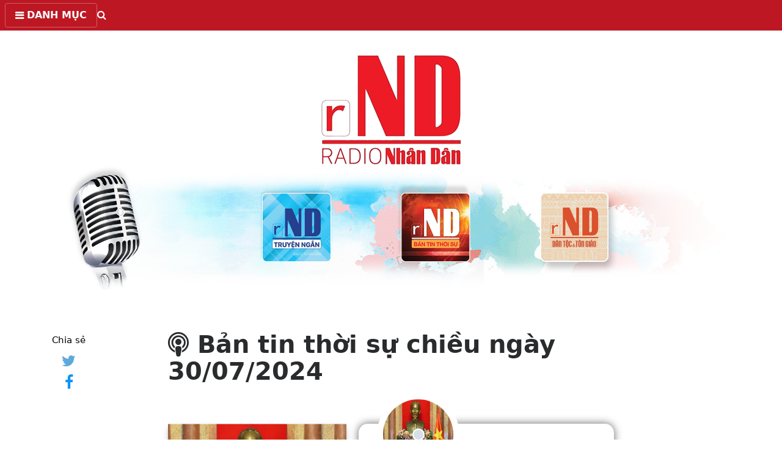

--- FILE ---
content_type: text/html; charset=UTF-8
request_url: https://radio.nhandan.vn/ban-tin-thoi-su-chieu-ngay-30-07-2024-i2653
body_size: 19956
content:
<!DOCTYPE html>
<html lang="vn" xml:lang="vn" xmlns="http://www.w3.org/1999/xhtml">
<html>
<head>
	<meta charset="UTF-8">
<meta name="viewport" content="width=device-width, initial-scale=1.0">
<meta http-equiv="X-UA-Compatible" content="IE=edge">
<title>Bản tin thời sự chiều ngày 30/07/2024</title>
<meta name="description" content="Chủ tịch nước tiếp Ph&oacute; Chủ tịch Ủy ban ch&acirc;u &Acirc;u, Đại diện cấp cao Li&ecirc;n minh ch&acirc;u &Acirc;u về Ch&iacute;nh s&aacute;ch đối ngoại v&agrave; An ninh; Thủ tướng Ch&iacute;nh phủ chủ tr&igrave; Hội nghị qu&aacute;n triệt, triển khai thi h&agrave;nh một số luật, nghị quyết của Quốc hội kh&oacute;a XV; L&atilde;i suất tiết kiệm vượt 6% một năm; Nguy cơ xung đột Israel &ndash; Hezbollah leo thang sau vụ tấn c&ocirc;ng Cao nguy&ecirc;n Golan">

<meta name="keywords" content="Chủ tịch nước tiếp Ph&oacute; Chủ tịch Ủy ban ch&acirc;u &Acirc;u, Đại diện cấp cao Li&ecirc;n minh ch&acirc;u &Acirc;u về Ch&iacute;nh s&aacute;ch đối ngoại v&agrave; An ninh; Thủ tướng Ch&iacute;nh phủ chủ tr&igrave; Hội nghị qu&aacute;n triệt, triển khai thi h&agrave;nh một số luật, nghị quyết của Quốc hội kh&oacute;a XV; L&atilde;i suất tiết kiệm vượt 6% một năm; Nguy cơ xung đột Israel &ndash; Hezbollah leo thang sau vụ tấn c&ocirc;ng Cao nguy&ecirc;n Golan">

<meta content='Bản tin thời sự chiều ngày 30/07/2024' property='og:title' />
<meta content='Chủ tịch nước tiếp Ph&oacute; Chủ tịch Ủy ban ch&acirc;u &Acirc;u, Đại diện cấp cao Li&ecirc;n minh ch&acirc;u &Acirc;u về Ch&iacute;nh s&aacute;ch đối ngoại v&agrave; An ninh; Thủ tướng Ch&iacute;nh phủ chủ tr&igrave; Hội nghị qu&aacute;n triệt, triển khai thi h&agrave;nh một số luật, nghị quyết của Quốc hội kh&oacute;a XV; L&atilde;i suất tiết kiệm vượt 6% một năm; Nguy cơ xung đột Israel &ndash; Hezbollah leo thang sau vụ tấn c&ocirc;ng Cao nguy&ecirc;n Golan' property='og:description' />
<meta content='https://radio.nhandan.vn/ban-tin-thoi-su-chieu-ngay-30-07-2024-i2653' property='og:url' itemprop='url'/>
<meta content="article" property="og:type" />
<meta content="https://radio-img.nhandan.vn/resize/600x-/image/2653/0bc8a7122b7f4663a35be1e3c0a4d361.png" property="og:image"/>
<meta property="fb:app_id" content="1169345181617692" />

<link rel="icon" type="image/png" href="https://radio.nhandan.vn/assets/common/img/favicon.ico"/>
<link rel="stylesheet" href="https://radio.nhandan.vn/assets/common/plugin/bootstrap-4.0.0.a6/css/bootstrap.min.css">
<link rel="stylesheet" href="https://radio.nhandan.vn/assets/common/plugin/font-awesome/css/font-awesome.min.css" />
<link rel="stylesheet" href="https://radio.nhandan.vn/assets/front-end/default/plugin/owlcarousel/dist/assets/owl.carousel.min.css" />
<link rel="stylesheet" href="https://radio.nhandan.vn/assets/front-end/default/plugin/owlcarousel/dist/assets/owl.theme.default.min.css" />
<link rel="stylesheet" href="https://radio.nhandan.vn/assets/front-end/default/default/css/jquery.mCustomScrollbar.min.css">
<link rel="stylesheet" href="https://radio.nhandan.vn/assets/front-end/default/default/css/animate.css">
<link rel="stylesheet" href="https://radio.nhandan.vn/assets/front-end/default/default/css/fonts.css">

<link rel="stylesheet" href="https://radio.nhandan.vn/assets/front-end/default/plugin/player/css/style.css" />
<link rel="stylesheet" href="https://radio.nhandan.vn/assets/front-end/default/default/css/style.css">
<link rel="stylesheet" href="https://radio.nhandan.vn/assets/front-end/default/default/css/responsive.css"/>
<link rel="canonical" href="https://radio.nhandan.vn/ban-tin-thoi-su-chieu-ngay-30-07-2024-i2653" />

<!-- chartbeat -->
<script type="text/javascript">
  (function() {
    /** CONFIGURATION START **/
    var _sf_async_config = window._sf_async_config = (window._sf_async_config || {});
    _sf_async_config.uid = 66981;
    _sf_async_config.domain = 'nhandan.vn'; //CHANGE THIS TO THE ROOT DOMAIN
    _sf_async_config.flickerControl = false;
    _sf_async_config.useCanonical = true;
    _sf_async_config.useCanonicalDomain = true;
    _sf_async_config.sections = ''; // CHANGE THIS TO YOUR SECTION NAME(s)
    _sf_async_config.authors = ''; // CHANGE THIS TO YOUR AUTHOR NAME(s)
    /** CONFIGURATION END **/
    function loadChartbeat() {
        var e = document.createElement('script');
        var n = document.getElementsByTagName('script')[0];
        e.type = 'text/javascript';
        e.async = true;
        e.src = '//static.chartbeat.com/js/chartbeat.js';;
        n.parentNode.insertBefore(e, n);
    }
    loadChartbeat();
  })();
</script>
<script async src="//static.chartbeat.com/js/chartbeat_mab.js"></script>
<!-- Global site tag (gtag.js) - Google Analytics -->
<script async src="https://www.googletagmanager.com/gtag/js?id=G-XF4WN107S7"></script>
<script>
  window.dataLayer = window.dataLayer || [];
  function gtag(){dataLayer.push(arguments);}
  gtag('js', new Date());

  gtag('config', 'G-XF4WN107S7');
</script>
</head>
<body>

	<nav class="sidebar">
	<div class="dismiss">
		<i class="fa fa-arrow-left"></i>
	</div>
	
	<ul class="list-unstyled menu-elements">
								<li class="nav-item "> 
				<a class="nav-link" href="https://radio.nhandan.vn/">
					<i class="fa fa-home i_home" aria-hidden="true"></i>				</a> 
			</li>
								<li class="nav-item "> 
				<a class="nav-link" href="https://nhandan.vn/tin-tuc-xa-hoi/radio-nhan-dan-667602/">
					Giới thiệu				</a> 
			</li>
								<li class="nav-item "> 
				<a class="nav-link" href="https://radio.nhandan.vn/truyen-ngan-c4">
					Truyện ngắn				</a> 
			</li>
								<li class="nav-item "> 
				<a class="nav-link" href="https://radio.nhandan.vn/ban-tin-thoi-su-c5">
					Bản tin thời sự				</a> 
			</li>
								<li class="nav-item "> 
				<a class="nav-link" href="https://radio.nhandan.vn/dan-toc-ton-giao-c11">
					Dân tộc & Tôn giáo				</a> 
			</li>
				<li class="nav-item"> 
			<a class="nav-link" href="https://radio.nhandan.vn/wishlist">Danh sách phát 
				<i class="fa fa-bookmark" aria-hidden="true"></i>
			</a> 
		</li>
		<li class="nav-item visible-mobile"> 
			<form class="form-inline form-search-mobile" method="get" action="https://radio.nhandan.vn/tim-kiem">
				<input class="form-control" type="text" name="keyword" placeholder="Tìm kiếm..." /> 
				<button type="submit">
					<i class="fa fa-search"></i> 
				</button>
			</form>
		</li>
	</ul>
</nav>	
	<div class="box-button-open-sidebar">
		<a class="btn btn-customized open-menu" href="#" role="button">
			<i class="fa fa-bars"></i> <span class="visible-desktop">Danh mục</span>
		</a>
		
		
		<div id="searchbar" class="visible-desktop">
			<form class="form-inline form-search" method="get" action="https://radio.nhandan.vn/tim-kiem">
				<input class="form-control" type="text" name="keyword" placeholder="Tìm kiếm..." /> 
				<input type="submit" class="btn btn-primary" value="Tìm kiếm" />
			</form>
			
			<div class="search-label"> 
				<i class="fa fa-search"></i> 
				<i class="fa fa-times"></i> 
			</div>
		</div>
		
		<a href="https://radio.nhandan.vn/" class="logo-mobile visible-mobile">
			<img src="https://radio.nhandan.vn/assets/common/img/logomND1.png" alt="logo"> 
		</a>
		
	</div>
	
	<div class="overlay"></div>
	
	<div class="container">
		<section class="featured-posts banner-box d-none d-lg-block">
			<div>
				<a href="https://radio.nhandan.vn/">
					<img src="https://radio.nhandan.vn/assets/common/img/lg_front_top.png" alt="logo"> 
				</a>
				<a href="#">
					<img class="img-fluid" src="https://radio.nhandan.vn/assets/front-end/default/default/img/cover.jpg" />
				</a>
			</div>
		</section>
		<div class="row">
	<div class="col-md-2 col-xs-12">
		<div class="share">
			<p> Chia sẻ </p>
			<ul>
				<li>
					<a target="_blank" href="https://twitter.com/home?status=https://radio.nhandan.vn/ban-tin-thoi-su-chieu-ngay-30-07-2024-i2653">
						<i class="fa fa-twitter" aria-hidden="true"></i>
					</a>
				</li>
				<li>
					<a target="_blank" href="https://www.facebook.com/sharer/sharer.php?u=https://radio.nhandan.vn/ban-tin-thoi-su-chieu-ngay-30-07-2024-i2653">
						<i class="fa fa-facebook" aria-hidden="true"></i>
					</a>
				</li>
			</ul>
		</div>
	</div>
	
	<div class="col-md-8 col-md-offset-2 col-xs-12">
		<div class="article-content-box">
			<div class="mainheading">
				<h1 class="posttitle"><i class="fa fa-podcast"></i> Bản tin thời sự chiều ngày 30/07/2024</h1> 
			</div>
			<div class="article-media">
				<img class="featured-image img-fluid img-box" src="https://radio-img.nhandan.vn/resize/800x-/image/2653/0bc8a7122b7f4663a35be1e3c0a4d361.png" alt="Bản tin thời sự chiều ngày 30/07/2024">
				
				<div id="app-cover">
	<div id="player">
		<div id="player-track">
			<div id="album-name"></div>
			<div id="track-name"></div>
			<div id="track-time">
				<div id="current-time"></div>
				<div id="track-length"></div>
			</div>
			<div id="s-area">
				<div id="ins-time"></div>
				<div id="s-hover"></div>
				<div id="seek-bar"></div>
			</div>
		</div>
		<div id="player-content">
			<div id="album-art">
				<img src="https://radio-img.nhandan.vn/resize/200x-/image/2653/0bc8a7122b7f4663a35be1e3c0a4d361.png" alt="Bản tin thời sự chiều ngày 30/07/2024" class="active" id="_1">
				<div id="buffer-box">Buffering ...</div>
			</div>
		
			<div id="player-controls">
				<div class="control">
					<div class="button" id="play-previous">
						<i class="fa fa-backward"></i>
					</div>
				</div>
				<div class="control">
					<div class="button" id="play-pause-button">
						<i class="fa fa-play"></i>
					</div>
				</div>
				<div class="control">
					<div class="button" id="play-next">
						<i class="fa fa-forward"></i>
					</div>
				</div>
			</div>
		</div>
	</div>
</div>

<div class="item_media_json">
	["https:\/\/radio.nhandan.vn\/upload\/item\/media\/2653\/aac3847ab30baa106a4cba8b7bbba18c.mp3"]</div>

<div class="item_title_json">
	["B\u1ea3n tin th\u1eddi s\u1ef1 chi\u1ec1u ng\u00e0y 30\/07\/2024"]</div>

<div class="category_title_json">
	["B\u1ea3n tin th\u1eddi s\u1ef1"]</div>

			</div>
			<div class="article-post">
				<p>Chủ tịch nước tiếp Ph&oacute; Chủ tịch Ủy ban ch&acirc;u &Acirc;u, Đại diện cấp cao Li&ecirc;n minh ch&acirc;u &Acirc;u về Ch&iacute;nh s&aacute;ch đối ngoại v&agrave; An ninh; Thủ tướng Ch&iacute;nh phủ chủ tr&igrave; Hội nghị qu&aacute;n triệt, triển khai thi h&agrave;nh một số luật, nghị quyết của Quốc hội kh&oacute;a XV; L&atilde;i suất tiết kiệm vượt 6% một năm; Nguy cơ xung đột Israel &ndash; Hezbollah leo thang sau vụ tấn c&ocirc;ng Cao nguy&ecirc;n Golan</p>
			</div>
			
			<div class="article-embed">
				<i class="fa fa-code" aria-hidden="true"></i>
				Copy mã nhúng
			</div>
			<textarea readonly class="embed-string"><iframe src="https://radio.nhandan.vn/embed/ban-tin-thoi-su-chieu-ngay-30-07-2024-i2653" width="100%" height="100%"></iframe></textarea>
			<div class="modal fade embed-modal" id="modal-default">
	<div class="modal-dialog">
		<div class="modal-content">
			<div class="modal-body embed-modal-body">
				<textarea><iframe src="https://radio.nhandan.vn/embed/ban-tin-thoi-su-chieu-ngay-30-07-2024-i2653" width="100%" height="100%"></iframe></textarea>
			</div>
			<div class="modal-footer">
				<button type="button" class="btn btn-warning pull-right copy-embed-code" data-dismiss="modal">
					<i class="fa fa-clone" aria-hidden="true"></i> 
					Copy mã nhúng
				</button>
				<button type="button" class="btn btn-default pull-right" data-dismiss="modal">Đóng lại</button>
			</div>
		</div>
		<!-- /.modal-content -->
	</div>
	<!-- /.modal-dialog -->
</div>		</div>
	</div>
	
</div>

	<div class="graybg">
					
		<div class="row listrecent listrelated">
							<div class="col-md-4">
					<div class="card">
						<a href="https://radio.nhandan.vn/ban-tin-thoi-su-sang-22-1-2026-dại-hoi-lan-thu-xiv-cua-dang-buoc-vao-ngay-lam-viec-thu-4-i3427"> 
							<img class="img-fluid img-thumb img-box" src="https://radio-img.nhandan.vn/resize/350x-/image/3427/ec3f0e4c808809391d52b064ba95d5a1.png" alt="Bản tin thời sự sáng 22/1/2026: Đại hội lần thứ XIV của Đảng bước vào ngày làm việc thứ 4"> 
						</a>
						<div class="card-block">
							<h2 class="card-title">
								<a href="https://radio.nhandan.vn/ban-tin-thoi-su-sang-22-1-2026-dại-hoi-lan-thu-xiv-cua-dang-buoc-vao-ngay-lam-viec-thu-4-i3427"><i class="fa fa-podcast"></i> Bản tin thời sự sáng 22/1/2026: Đại hội lần thứ XIV của Đảng bước vào ngày làm việc thứ 4</a>
							</h2>
							<div class="metafooter">
								<div class="wrapfooter"> 
									<span class="author-meta">
										<i class="fa fa-clock-o" aria-hidden="true"></i>
										<span class="post-date">22/01/2026</span>
																					<span class="post-read">22 giờ trước</span>
											
									</span> 
									<span class="post-read-more">
										<a href="javascript:void(0)" class="add-read-more" data-item-id="3427" title="Bản tin thời sự sáng 22/1/2026: Đại hội lần thứ XIV của Đảng bước vào ngày làm việc thứ 4" data-url="https://radio.nhandan.vn/add-to-wish-list">
											<i class="fa fa-bookmark-o" aria-hidden="true"></i>
											Thêm vào danh sách
										</a>
									</span>	
								</div>
							</div>
						</div>
					</div>
				</div>
							<div class="col-md-4">
					<div class="card">
						<a href="https://radio.nhandan.vn/ban-tin-thoi-su-sang-21-1-2026-dại-hoi-xiv-cua-dang-buoc-vao-ngay-lam-viec-thu-ba-i3426"> 
							<img class="img-fluid img-thumb img-box" src="https://radio-img.nhandan.vn/resize/350x-/image/3426/3e8d7d8737c164834d117a0b8fba4158.png" alt="Bản tin thời sự sáng 21/1/2026: Đại hội XIV của Đảng bước vào ngày làm việc thứ ba"> 
						</a>
						<div class="card-block">
							<h2 class="card-title">
								<a href="https://radio.nhandan.vn/ban-tin-thoi-su-sang-21-1-2026-dại-hoi-xiv-cua-dang-buoc-vao-ngay-lam-viec-thu-ba-i3426"><i class="fa fa-podcast"></i> Bản tin thời sự sáng 21/1/2026: Đại hội XIV của Đảng bước vào ngày làm việc thứ ba</a>
							</h2>
							<div class="metafooter">
								<div class="wrapfooter"> 
									<span class="author-meta">
										<i class="fa fa-clock-o" aria-hidden="true"></i>
										<span class="post-date">21/01/2026</span>
											
									</span> 
									<span class="post-read-more">
										<a href="javascript:void(0)" class="add-read-more" data-item-id="3426" title="Bản tin thời sự sáng 21/1/2026: Đại hội XIV của Đảng bước vào ngày làm việc thứ ba" data-url="https://radio.nhandan.vn/add-to-wish-list">
											<i class="fa fa-bookmark-o" aria-hidden="true"></i>
											Thêm vào danh sách
										</a>
									</span>	
								</div>
							</div>
						</div>
					</div>
				</div>
							<div class="col-md-4">
					<div class="card">
						<a href="https://radio.nhandan.vn/ban-tin-thoi-su-sang-20-1-2026-dại-hoi-xiv-cua-dang-buoc-vao-ngay-lam-viec-thu-hai-i3425"> 
							<img class="img-fluid img-thumb img-box" src="https://radio-img.nhandan.vn/resize/350x-/image/3425/a36dbb0af0284fd9d3959c47df452b31.png" alt="Bản tin thời sự sáng 20/1/2026: Đại hội XIV của Đảng bước vào ngày làm việc thứ hai"> 
						</a>
						<div class="card-block">
							<h2 class="card-title">
								<a href="https://radio.nhandan.vn/ban-tin-thoi-su-sang-20-1-2026-dại-hoi-xiv-cua-dang-buoc-vao-ngay-lam-viec-thu-hai-i3425"><i class="fa fa-podcast"></i> Bản tin thời sự sáng 20/1/2026: Đại hội XIV của Đảng bước vào ngày làm việc thứ hai</a>
							</h2>
							<div class="metafooter">
								<div class="wrapfooter"> 
									<span class="author-meta">
										<i class="fa fa-clock-o" aria-hidden="true"></i>
										<span class="post-date">20/01/2026</span>
											
									</span> 
									<span class="post-read-more">
										<a href="javascript:void(0)" class="add-read-more" data-item-id="3425" title="Bản tin thời sự sáng 20/1/2026: Đại hội XIV của Đảng bước vào ngày làm việc thứ hai" data-url="https://radio.nhandan.vn/add-to-wish-list">
											<i class="fa fa-bookmark-o" aria-hidden="true"></i>
											Thêm vào danh sách
										</a>
									</span>	
								</div>
							</div>
						</div>
					</div>
				</div>
					</div>
		
	</div>
		
		<div class="footer">
    <div class="row">
        <div class="col-md-4">
			<div class="logo-box">
				<p>
					<a href="https://nhandan.vn" target="_blank"><img src="https://radio.nhandan.vn/assets/common/img/lg_front.png" class="img-fluid" /></a>
				</p>
				<p>©2021. Bản quyền thuộc về Báo <i style="color:#ff0000;"><b>Nhân Dân</b></i><br />
				<a href="https://nhandan.vn" target="_blank"><i class="fa fa-link"></i> Trở về NHANDAN.VN</a></p>
				
			</div>
        </div>
        <div class="col-md-8 info">
			<div class="info-box pull-right">
				<p><b>Tổng Biên tập: Lê Quốc Minh</b></p>

				<p>Trụ sở chính: 71 Hàng Trống - Hà Nội.</p>

				<p>Tel: (84) 24 382 54231/382 54232 Fax: (84) 24 382 55593.</p>
				
				<p>Email: <a href="mailto:nhandandientu@nhandan.vn">nhandandientu@nhandan.vn</a></p>
			</div>
        </div>
    </div>
</div>
	</div>
	
	<script src="https://radio.nhandan.vn/assets/common/plugin/jquery/dist/jquery.min.js"></script>
<script src="https://radio.nhandan.vn/assets/front-end/default/default/js/tether.min.js"></script>
<script src="https://radio.nhandan.vn/assets/common/plugin/bootstrap-4.0.0.a6/js/bootstrap.min.js"></script>
<script src="https://radio.nhandan.vn/assets/front-end/default/default/js/tether.min.js"></script>
<script src="https://radio.nhandan.vn/assets/front-end/default/default/js/ie10-viewport-bug-workaround.js"></script>
<script src="https://radio.nhandan.vn/assets/front-end/default/plugin/owlcarousel/dist/owl.carousel.min.js"></script>
<script src="https://radio.nhandan.vn/assets/front-end/default/default/js/jquery.waypoints.min.js"></script>
<script src="https://radio.nhandan.vn/assets/front-end/default/default/js/jquery.mCustomScrollbar.concat.min.js"></script>
<script src="https://radio.nhandan.vn/assets/front-end/default/default/js/main.js"></script>
<script src="https://radio.nhandan.vn/assets/front-end/default/plugin/player/js/script.js"></script><script src="https://radio.nhandan.vn/assets/front-end/default/default/js/module/item.js"></script>
	
	<div class="modal fade wishlist-modal" id="modal-default">
	<div class="modal-dialog">
		<div class="modal-content">
			<div class="modal-body wishlist-modal-body"></div>
			<div class="modal-footer">
				<a href="https://radio.nhandan.vn/wishlist" class="btn btn-primary pull-left">
					<i class="fa fa-headphones" aria-hidden="true"></i>

					Nghe danh sách
				</a>
				<button type="button" class="btn btn-default pull-right" data-dismiss="modal">Đóng lại</button>
			</div>
		</div>
		<!-- /.modal-content -->
	</div>
	<!-- /.modal-dialog -->
</div></body>
</html>

--- FILE ---
content_type: text/css
request_url: https://radio.nhandan.vn/assets/front-end/default/plugin/player/css/style.css
body_size: 5002
content:
#app-cover
{
    width: calc(60% - 20px);
    height: 100px;
    margin-left: 20px;
}

#player
{
    position: relative;
    height: 100%;
    z-index: 3;
}

#player-track
{
    position: absolute;
    top: 0;
    right: 15px;
    left: 15px;
    padding: 13px 22px 10px 184px;
    background-color: #fff7f7;
    border-radius: 15px 15px 0 0;
    transition: 0.3s ease top;
    z-index: 1;
	display: none;
}

#album-name
{
    color: #54576f;
    font-size: 17px;
    font-weight: bold;
}

#track-name
{
    color: #acaebd;
    font-size: 13px;
    margin: 2px 0 13px 0;
}

#track-time
{
    height: 12px;
    margin-bottom: 3px;
    overflow: hidden;
}

#current-time
{
    float: left;
}

#track-length
{
    float: right;
}

#current-time, #track-length
{
    color: transparent;
    font-size: 11px;
    background-color: #ffe8ee;
    border-radius: 10px;
    transition: 0.3s ease all;
}

#track-time.active #current-time, #track-time.active #track-length
{
    color: #f86d92;
    background-color: transparent;
}

#s-area, #seek-bar
{
    position: relative;
    height: 4px;
    border-radius: 4px;
}

#s-area
{
    background-color:#ffe8ee;
    cursor: pointer;
}

#ins-time
{
    position: absolute;
    top: -29px;
    color: #fff;
    font-size: 12px;
    white-space: pre;
    padding: 5px 6px;
    border-radius: 4px;
	display:none;
}

#s-hover
{
    position: absolute;
    top: 0;
    bottom: 0;
    left: 0;
    opacity: 0.2;
    z-index: 2;
}

#ins-time, #s-hover
{
    background-color: #3b3d50;
}

#seek-bar
{
    content: '';
    position: absolute;
    top: 0;
    bottom: 0;
    left: 0;
    width: 0;
    background-color: #fd6d94;
    transition: 0.2s ease width;
    z-index: 1;
}

#player-content
{
    position: relative;
    height: 100%;
    background-color: #fff;
    box-shadow: 0 0px 14px #656565;
    border-radius: 15px;
    z-index: 2;
}

#album-art
{
    position: absolute;
    top: -40px;
    width: 115px;
    height: 115px;
    margin-left: 40px;
    transform: rotateZ(0);
    transition: 0.3s ease all;
    box-shadow: 0 0 0 10px #fff;
    border-radius: 50%;
    overflow: hidden;
}

#album-art.active
{
    top: -60px;
    box-shadow: 0 0 0 4px #fff7f7, 0 30px 50px -15px #afb7c1;
}

#album-art:before
{
    content: '';
    position: absolute;
    top: 50%;
    right: 0;
    left: 0;
    width: 20px;
    height: 20px;
    margin: -10px auto 0 auto;
    background-color: #d6dee7;
    border-radius: 50%;
    box-shadow: inset 0 0 0 2px #fff;
    z-index: 2;
}

#album-art img
{
    display: block;
    position: absolute;
    top: 0;
    left: 0;
    width: 100%;
    height: 100%;
    opacity: 0;
    z-index: -1;
}

#album-art img.active
{
    opacity: 1;
    z-index: 1;
}

#album-art.active img.active
{
    z-index: 1;
    animation: rotateAlbumArt 3s linear 0s infinite forwards;
}

@keyframes rotateAlbumArt
{
    0%{ transform: rotateZ(0); }
    100%{ transform: rotateZ(360deg); }
}

#buffer-box
{
    position: absolute;
    top: 50%;
    right: 0;
    left: 0;
    height: 13px;
    color: #1f1f1f;
    font-size: 13px;
    font-family: Helvetica;
    text-align: center;
    font-weight: bold;
    line-height: 1;
    padding: 6px;
    margin: -12px auto 0 auto;
    background-color: rgba(255, 255, 255, 0.19);
    opacity: 0;
    z-index: 2;
}

#album-art img, #buffer-box
{
    transition: 0.1s linear all;
}

#album-art.buffering img
{
    opacity: 0.25;
}

#album-art.buffering img.active
{
    opacity: 0.8;
    filter: blur(2px);
    -webkit-filter: blur(2px);
}

#album-art.buffering #buffer-box
{
    opacity: 1;
}

#player-controls
{
    position:absolute;
	top: 50%;
	right: 5%;
	transform: translateY(-50%);
	display: flex;
	flex-direction: row;
}

#player-controls .control
{
    width: calc(30% - 5px);
	margin: 0 5px
}

#player-controls .button
{
    width: 60px;
    height: 60px;
    padding: 25px;
    background-color: #fff;
    border-radius: 6px;
    cursor: pointer;
	position: relative;
}

#player-controls .button i
{
    display: block;
    color: rgb(236,165,157);
    font-size: 26px;
    text-align: center;
    line-height: 1;
	position: absolute;
	top: 50%;
	left: 50%;
	transform: translate(-50%, -50%);
}

#player-controls .button, .button i
{
    transition: 0.2s ease all;
}

#player-controls .button:hover
{
    background-color: #d6d6de;
}

#player-controls .button:hover i
{
    color: #fff;
}

#ytd-url {
  display: block;
  position: fixed;
  right: 0;
  bottom: 0;
  padding: 10px 14px;
  margin: 20px;
  color: #fff;
  font-size: 14px;
  text-decoration: none;
  background-color: #ae5f87;
  border-radius: 4px;
  box-shadow: 0 10px 20px -5px rgba(174, 95, 135, 0.86);
  z-index: 125;
}

--- FILE ---
content_type: text/css
request_url: https://radio.nhandan.vn/assets/front-end/default/default/css/style.css
body_size: 16953
content:
.mainheading {
	padding:3rem 0rem;
}
a {
	color:#00ab6b;
}
a,a:hover {
	transition:all 0.2s;
}

.banner-box div{
	text-align: center;
}

.mediumnavigation {
	background:rgba(255,255,255,.97);
	box-shadow:0 2px 2px -2px rgba(0,0,0,.15);
}
section {
	margin-bottom:20px;
	margin-top: 2.5rem;
}
.section-title h2 {
	border-bottom:1px solid rgba(0,0,0,.15);
	margin-bottom:25px;
	font-weight:700;
	font-size:1.4rem;
	margin-bottom:27px;
}
.section-title span {
	border-bottom: 5px solid rgba(255,0,0,.80);
	display:inline-block;
	padding-bottom:20px;
	margin-bottom:-1px;
	text-transform: uppercase;
}

.section-title a {
	text-decoration: none;
	color: rgba(0,0,0,.8);
}
@media (min-width:576px) {
	.card-columns.listfeaturedtag {
		-webkit-column-count:2;
		-moz-column-count:2;
		column-count:2;
	}

}
@media (min-width:992px) {
	.navbar-toggleable-md .navbar-nav .nav-link {
		padding-right:.7rem;
		padding-left:.7rem;
	}
}
.card-columns .card {
	margin-bottom:20px;
}


.card-container{
	display: flex;
	flex-wrap: wrap;
	margin-left: -7.5px; 
	margin-right: -7.5px;
	flex-direction: row;
}

.card-container-column{
	display: flex;
	flex-wrap: wrap;
	flex-direction: column;
}

.card-container .card {
	margin-left: 7.5px; 
	margin-right: 7.5px;
	margin-bottom: 20px;
	width: calc(25% - 15px);
}

.card-container .card-i-5 {
	width: calc(20% - 15px);
}

.card-container-category .card-first,
.card-container-category .card{
	border: none;
}

.card-container-category .card-first{
	margin-left: 0;
    margin-right: 0;
    margin-bottom: 0;
}

.card-container-category .card-first .card-total{
	color: rgba(0,0,0,.44);
    font-size: 1.5rem;
    line-height: 1.4;
    font-weight: 400;
	margin: 7.5px;
	border-bottom: 1px solid rgba(0,0,0,.125);
	padding-bottom: 7.5px;
}

.card-container-category .card-first .card-text{
	padding: 0 7.5px 7.5px 7.5px;
}

.card-container-category .card-first img{
	width: 100%;
}

.card-container-column .card img{
	width: 275px;
}

.card-container-category .card-item{
	width: calc(75% - 15px);
}

.card-container-category .card-item .card-block{
	padding: 0.5rem 1.25rem 1.25rem 1.25rem;
}

.card-container-category .card-item .card-title{
	font-size: 1rem;
}

.card-item-content{
	margin-bottom: 10px;
	border-bottom: 1px solid rgba(0,0,0,.125);
	padding-bottom: 10px;
}

.card-item-content:last-child {
	border-bottom: none;
}

.card-item-content .item-date{
	font-size: 12px;
	margin: 5px 0;
}

.card-item-content .item_title a{
	color: #000;
	font-weight: bold;
}

.card-item-content .item_title a.add-read-more{
	color: #c76767;
}

.card-container-column .card{
	display: flex;
	flex-direction: row;
	margin-bottom: 10px;
	border: none;
	border-bottom: 1px solid rgba(0,0,0,.1);
}

.card-container-column .card:nth-child(even){
	flex-direction: row-reverse;
}

.card-container-column .card .image-box img{
	max-width: unset;
}

.card-container-column .card .card-text{
	margin-bottom: 0;
}

.card-container.listfeaturedtag .card{
	width: calc(50% - 15px);
}

.listfeaturedtag .wrapthumbnail {
	height:238px;
	position: relative;
	
}

.listfeaturedtag .wrapthumbnail a img{
	position: absolute;
	top: 50%;
	left: 50%;
	transform: translate(-50%, -50%);
	width: 100%;
	margin-left: 15px;
}


.listfeaturedtag .card {
	border:1px solid rgba(0,0,0,.1);
	border-radius:2px;
	height:240px;
	padding-left:0;
	margin-bottom:15px;
}
.listfeaturedtag .thumbnail {
	background-size: 100% 100%;
	height:100%;
	display:block;
	background-origin:border-box!important;
	border-top-left-radius:2px;
}

.listfeaturedtag h2.card-title,.listrecent h2.card-title {
	font-size:1.3rem;
	font-weight:700;
	line-height: 1.25;
}
.listfeaturedtag h2.card-title a,.listrecent h2.card-title a {
	color:rgba(0,0,0,.8);
}
.listfeaturedtag h2.card-title a:hover,.listrecent h2.card-title a:hover {
	color:rgba(0,0,0,.6);
	text-decoration:none;
}
.listfeaturedtag h4.card-text,.listrecent h4.card-text {
	color:rgba(0,0,0,.44);
	font-size:0.95rem;
	line-height:1.4;
	font-weight:400;
}
h4.card-text-o {
	color:rgba(0,0,0,.44);
	font-size:1.3rem;
	line-height:1.4;
	font-weight:400;
	padding-bottom: 2rem;
	text-transform: uppercase;
}
.listfeaturedtag .wrapfooter {
    position: absolute;
    bottom: 0px;
    font-size: 12px;
    display: block;
    width: 85%;
    padding: 2px 10px;
background: #ffffff;
background: -moz-linear-gradient(left,  #ffffff 0%, #f4f4f4 100%);
background: -webkit-linear-gradient(left,  #ffffff 0%,#f4f4f4 100%);
background: linear-gradient(to right,  #ffffff 0%,#f4f4f4 100%);
filter: progid:DXImageTransform.Microsoft.gradient( startColorstr='#ffffff', endColorstr='#f4f4f4',GradientType=1 );
}
.listrecent .wrapfooter {
	font-size:12px;
	margin-top:30px;
}

.card-container-column .wrapfooter{
	margin-top: 0;
}
.author-thumb {
	width:40px;
	height:40px;
	float:left;
	margin-right:13px;
	border-radius:100%;
}
.post-top-meta {
	margin-bottom:2rem;
}
.post-top-meta .author-thumb {
	width:72px;
	height:72px;
}
.post-top-meta.authorpage .author-thumb {
	margin-top:40px;
}
.post-top-meta span {
	font-size:0.9rem;
	color:rgba(0,0,0,.44);
	display:inline-block;
}
.post-top-meta .author-description {
	margin-bottom:5px;
	margin-top:5px;
	font-size:0.95rem;
}
.author-meta,
.card-container-column .post-read-more{
	flex:1 1 auto;
	white-space:nowrap!important;
	text-overflow:ellipsis!important;
	overflow:hidden!important;
}
span.post-name,span.post-date,span.author-meta {
	display:inline-block;
}
span.post-date,span.post-read {
	color:rgba(0,0,0,.44);
	
}
span.post-read-more {
	align-items:center;
	display:inline-block;
	float:right;
}

.card-i-5 span.post-name,
.card-i-5 span.post-date,
.card-i-5 span.author-meta,
span.post-read-more {
	display:block;
	width: 100%;
	float: none;
}

.card-container-column .post-read-more{
	float: none;
	margin-left: 10px;
}

span.post-read-more a {
	color:#c76767;
}
span.post-name a,span.post-read-more a:hover {
	color:rgba(0,0,0,.8);
	
}

span.post-read-more a:hover{
	text-decoration: none;
	color:rgba(0,0,0,.44);
}

.dot:after {
	content:"·";
	margin-left:3px;
	margin-right:3px;
}
.mediumnavigation .form-control {
	font-size:0.8rem;
	border-radius:30px;
	overflow:hidden;
	border:1px solid rgba(0,0,0,0.04);
}
.mediumnavigation .form-inline {
	margin-left:15px;
}
.mediumnavigation .form-inline .btn {
	margin-left:-50px;
	border:0;
	border-radius:30px;
	cursor:pointer;
}
.mediumnavigation .form-inline .btn:hover,.mediumnavigation .form-inline .btn:active {
	background:transparent;
	color:green;
}
.mediumnavigation .navbar-brand {
	font-weight:500;
}
.mediumnavigation .dropdown-menu {
	border:1px solid rgba(0,0,0,0.08);
	margin:.5rem 0 0;
}
.mediumnavigation .nav-item,.dropdown-menu {
	font-size:0.9rem;
	text-transform: uppercase;
	font-weight: bold;
}
.mediumnavigation .search-icon {
	margin-left:-40px;
	display:inline-block;
	margin-top:3px;
	cursor:pointer;
}
.mediumnavigation .navbar-brand img {
	max-height:80px;
	margin-right:5px;
}
.mainheading h1.sitetitle {
	font-family:Righteous;
}
.mainheading h1.posttitle {
	font-weight:700;
	margin-bottom:1rem;
}
.footer {
	border-top:1px solid rgba(0,0,0,.05)!important;
	padding-top:15px;
	padding-bottom:12px;
	font-size:0.8rem;
	color:rgba(0,0,0,.44);
	margin-top:50px;
}

.footer .info p{
	margin-bottom: 2px;
}

.link-dark {
	color:rgba(0,0,0,.8);
}
.article-post {
	/* font-family:Merriweather; */
	font-size:1.2rem;
	line-height:1.8;
	color:rgba(0,0,0,.8);
}
blockquote {
	border-left:4px solid #00ab6b;
	padding:0 20px;
	font-style:italic;
	color:rgba(0,0,0,.5);
}
.article-post p,.article-post blockquote {
	margin:0 0 1.5rem 0;
}

.article-media{
	display: flex;
    flex-direction: row;
    align-items: end;
	margin-bottom: 20px;
}

.article-media .featured-image{
	width: 40%;
}

.share {
	text-align:center;
	margin-top:20px;
}
.share p {
	margin-bottom:10px;
	font-size:0.95rem;
}
.share {
	display:none;
}
.share ul li {
	display:inline-block;
	margin-bottom:5px;
}
.share ul {
	padding-left:0;
	margin-left:0;
}

.share ul li .fa{
	font-size: 25px;
}

.share ul li .fa-twitter{
	color: #5DA9DD;
}

.share ul li .fa-facebook{
	color: #1094F4;
}

.svgIcon {
	vertical-align:middle;
}
@media (min-width:1024px) {
	.share {
		position:fixed;
		display:block;
	}
	.share ul li {
		display:block;
	}
}
@media (max-width:999px) {
	.listfeaturedtag .wrapthumbnail, .listfeaturedtag .col-md-7 {
		width:100%;
		max-width:100%;
		-webkit-box-flex: 0;
		-webkit-flex: 100%;
		-ms-flex: 100%;
		flex: 100%;
	}
	
	.listfeaturedtag .card {
		height:auto;
	}
	.listfeaturedtag .wrapfooter {
		position:relative;
		margin-top:30px;
	}
	.listfeaturedtag .card-block {
		padding:20px;
	}
}
@media (max-width:1024px) {
	.post-top-meta .col-md-10 {
		text-align:center;
	}
}
@media (max-width:767px) {
	.post-top-meta.authorpage {
		text-align:center;
	}
		
	 .form-control {width: 90%;}
	 .button-search-item {padding-left: .2rem;}
}
.share,.share a {
	color:black;
	font-size: 20px;
	fill:rgba(0,0,0,.44);
	padding:2rem 0rem;
}
.graybg {
	background-color:#fafafa;
	padding:40px 0 46px;
	position:relative;
}
.listrelated .card {
	box-shadow:0 1px 7px rgba(0,0,0,.05);
	border:0;
}
.card {
	border-radius:4px;
}
.card .img-thumb {
	border-top-right-radius:4px;
	border-top-left-radius:4px;
}
ul.tags {
	list-style:none;
	padding-left:0;
	margin:0 0 3rem 0;
}
ul.tags li {
	display:inline-block;
	font-size:0.9rem;
}
ul.tags li a {
	background:rgba(0,0,0,.05);
	color:rgba(0,0,0,.6);
	border-radius:3px;
	padding:5px 10px;
}
ul.tags li a:hover {
	background:rgba(0,0,0,.07);
	text-decoration:none;
}
.margtop3rem {
	margin-top: 3rem;
}
.sep {
	height:1px;
	width:20px;
	background:#999;
	margin:0px auto;
	margin-bottom:1.2rem;
}
.btn.follow {
	border-color:#02B875;
	color:#1C9963;
	padding:3px 10px;
	text-align:center;
	border-radius:999em;
	font-size:0.85rem;
	display:inline-block;
}
.btn.subscribe {
	background-color:#1C9963;
	border-color:#1C9963;
	color:rgba(255,255,255,1);
	fill:rgba(255,255,255,1);
	border-radius:30px;
	font-size:0.85rem;
	margin-left:10px;
	font-weight:600;
	text-transform:uppercase;
}
.post-top-meta .btn.follow {
	margin-left:5px;
	margin-top:-4px;
}
.alertbar {
	box-shadow:0 -3px 10px 0 rgba(0,0,0,.0785);
	position:fixed;
	bottom:0;
	left:0;
	background-color:#fff;
	width:100%;
	padding:14px 0;
	z-index:1;
}
.form-control::-webkit-input-placeholder {
	color: rgba(0,0,0,.5);
}
.form-control:-moz-placeholder {
	color: rgba(0,0,0,.5);
}
.form-control::-moz-placeholder {
	color: rgba(0,0,0,.5);
}
.form-control:-ms-input-placeholder {
	color: rgba(0,0,0,.5);
}
.form-control::-ms-input-placeholder {
	color: rgba(0,0,0,.5);
}
.authorpage h1 {
	font-weight:700;
	font-size:30px;
}
.post-top-meta.authorpage .author-thumb {
	float:none;
}
.authorpage .author-description {
	font-size:1rem;
	color:rgba(0,0,0,.6);
}
.post-top-meta.authorpage .btn.follow {
	padding:7px 20px;
	margin-top:10px;
	margin-left:0;
	font-size:0.9rem;
}
.graybg.authorpage {
	border-top:1px solid #f0f0f0;
}
.authorpostbox {
	width:760px;
	margin:0px auto;
	margin-bottom:1.5rem;
	max-width:100%;
}
.authorpostbox .img-thumb {
	width:100%;
}
.sociallinks {
	margin:1rem 0;
}
.sociallinks a {
	background:#666;
	color:#fff;
	width:22px;
	height:22px;
	display:inline-block;
	text-align:center;
	line-height:22px;
	border-radius:50%;
	font-size:12px;
}

.box-empty {
    text-align: center;
    margin-top: 20px;
}

.box-empty p {
    padding: 20px;
    font-size: 20px;
    font-weight: bold;
	color: #fff;
}

.box-empty a{
	color: #fff;
}

.item_media_json, .item_title_json, .category_title_json{
	display: none;
}
.img-box
{
	box-shadow: rgba(50, 50, 93, 0.25) 0px 6px 12px -2px, rgba(0, 0, 0, 0.3) 0px 3px 7px -3px;
}
.img-brand-pod
{
	width: 50px;
	border-radius: 50%;
	margin-right: .5rem;
	box-shadow: rgba(50, 50, 93, 0.25) 0px 2px 5px -1px, rgba(0, 0, 0, 0.3) 0px 1px 3px -1px;
	border: 1px solid #fff;
}

.button-search-item{
	cursor: pointer;
}
.section-title .id_5
{
	color: #c23822;
	border-bottom: 5px solid #c23822 !important;
}
.section-title .id_4
{
	color: #0298cc;
	border-bottom: 5px solid #0298cc !important;
}

.article-embed{
	font-weight: bold;
	text-align: right;
	cursor: pointer;
	padding-top: 1.5rem;
    border-top: 1px dashed#ccc;
}

.embed-modal-body textarea{
	width: 100%;
	height: 50px;
	font-size: 12px;
}

.embed-string{
	display: block;
    width: 100%;
    font-size: 85%;
    color: #8d8080;
    border: 2px dashed #8d8080;
    padding: 5px 10px;
	margin-top: 5px;
	overflow: hidden;
	background-color:#f5f5f5;
}
.owl-carousel .owl-item img {
    border-radius: 10%;
}	
.navbar-light .navbar-nav .active>.nav-link
{
	color: #ff0000;
	border: 1px solid #ccc;
}
.i_home
{
	color:#ff9900;
	font-size: 150%;
}

/***** Sidebar *****/

.sidebar {
    width: 250px;
    height: 100vh;
    position: fixed;
    top: 0;
    left: -255px;
    z-index: 999;
    background: #bd1723;
    color: #fff;
    transition: all 0.3s;
    text-align: left;
}

.sidebar.active {
    left: 0;
}

.dismiss {
    width: 35px;
    height: 35px;
    position: absolute;
    top: 10px;
    right: 10px;
    transition: all 0.3s;
    background: #bd1723;
    border-radius: 4px;
    text-align: center;
    line-height: 35px;
    cursor: pointer;
	z-index: 100;
}

.dismiss:hover,
.dismiss:focus {
    background: #a6111c;
    color: #fff;
}

.sidebar .logo {
    height: 150px;
	border-bottom: 1px solid rgba(255,255,255,.2);
    transition: all 0.3s;
	position: relative;
}

.sidebar .logo a{
	position: absolute;
	top: 50%;
	left: 50%;
	transform: translate(-50%, -50%);
}

.sidebar .logo a img {
    width: 100%;
}

.sidebar ul.menu-elements {
    transition: all 0.3s;
}

.sidebar ul li a {
    display: block;
    padding: 10px 20px;
    border: 0;
    color: #fff;
}
.sidebar ul li a:hover,
.sidebar ul li a:focus,
.sidebar ul li.active > a:hover,
.sidebar ul li.active > a:focus {
    outline: 0;
    background: #a6111c;
    color: #fff;
}

.sidebar ul li a i {
    margin-right: 5px;
}

.sidebar ul li.active > a,
a[aria-expanded="true"] {
    background: #444;
    color: #fff;
}

.sidebar ul ul a {
    background: #444;
    padding-left: 30px;
    font-size: 14px;
}

.sidebar ul ul li.active > a {
    background: #555;
}

.sidebar a[data-toggle="collapse"] {
    position: relative;
}

/***** Dark overlay *****/

.overlay {
    display: none;
    position: fixed;
    width: 100vw;
    height: 100vh;
    background: rgba(51, 51, 51, 0.7);
    z-index: 998;
    opacity: 0;
    transition: all 0.5s ease-in-out;
	position: fixed;
    top: 0;
    left: 0;
	z-index: 100;
}

.overlay.active {
    display: block;
    opacity: 1;
}

/***** Content *****/
.box-button-open-sidebar{
	width: 100%;
	height: 50px;
	position: relative;
	background: #bd1723;
	display: flex;
	padding: 5px 8px;
	gap: 10px;
}

.open-menu {
    z-index: 997;
	border: 1px solid rgba(255,255,255,.3);
}

.open-menu,
#searchbar{
	display: flex;
	align-items: center;
	gap: 10px;
}

.open-menu:hover,
#searchbar:hover{
	background: #a6111c;
    border-color: #a6111c;
}

.open-menu > *,
#searchbar > *{
	color: #fff;
	font-weight: bold;
	text-transform: uppercase;
}

.open-menu i{
	margin-right: 5px;
}

#searchbar.collapsed{
	width: 355px;
}

#searchbar .fa-times{
	display: none;
}

#searchbar .search-label{
	display: inline-block;
}

.form-search{
	display: none;
}

.fa-times,
.fa-search{
	cursor: pointer;
}

.collapsed .fa-search{
	display: none;
}

.collapsed .fa-times{
	display: inline-block !important;
}

.form-search button{
	height: 38px;
	width: 20px;
}

.form-search-mobile{
	justify-content: space-evenly;
	gap: 5px;
	padding-left: 5px;
}

.form-search-mobile .form-control{
	width: 70%;
}

.form-search-mobile button{
	width: 20%;
	background: #bd1723;
	border: none;
	color: #fff;
}

.collapsed .form-search{
	display: inline-block !important;
	
	animation: slideInLeft 1s;
    -moz-animation: slideInLeft 1s;
    -webkit-animation: slideInLeft 1s;
    -o-animation: slideInLeft 1s;
}

.visible-mobile{
	display: none;
}

.logo-mobile{
	margin: 0 auto;
	text-align: center;
	position: relative;
	width: 40%;
}

.logo-mobile img{
	position: absolute;
	top: 50%;
	left: 0;
	transform: translateY(-50%);
}

/*
.box-button-open-sidebar, .sidebar{
	background: #555;
}

.open-menu, .dismiss, .dismiss:hover,
.dismiss:focus{
	background: rgba(255, 255, 255, .1);
}
.open-menu:hover,
#searchbar:hover,
.form-search-mobile button{
    background: rgba(0, 0, 0, .1);
    border-color: rgba(0, 0, 0, .1);
}

.sidebar ul li a:hover, .sidebar ul li a:focus, .sidebar ul li.active > a:hover, .sidebar ul li.active > a:focus{
	background: rgba(0, 0, 0, .1);
}

.i_home{
	color: #fff;
}

 .banner-box img { */
    /* -webkit-filter: grayscale(100%) !important; */
       /* -moz-filter: grayscale(100%) !important; */
         /* -o-filter: grayscale(100%) !important; */
        /* -ms-filter: grayscale(100%) !important; */
            /* filter: grayscale(100%) !important; */
/* } */

--- FILE ---
content_type: text/css
request_url: https://radio.nhandan.vn/assets/front-end/default/default/css/responsive.css
body_size: 8012
content:
/*iPad in ngang*/
@media only screen 
and (min-device-width : 768px) 
and (max-device-width : 1024px) 
and (orientation : landscape) {
	
}

/*iPad in doc*/
@media only screen 
and (min-device-width : 768px) 
and (max-device-width : 1024px) 
and (orientation : portrait) {
	.navbar-light .navbar-nav .active>.nav-link
	{
		border: none !important;
	}	
	.section-title h2{
		font-size: 3rem;
	}
	
	.card-container{
		margin-left: 0;
		margin-right: 0;
	}
	
	.article-embed{
		text-align: left;
	}
	
	.article-embed .fa-code{
		margin-right: 10px;
	}
	
	.embed-string{
		height: 100px;
	}
	
	.card-block h2.card-title
	{
		margin-top: 2rem;
		font-size: 3rem;
	}
	
	.listfeaturedtag h4.card-text, 
	.listrecent h4.card-text{
		font-size: 2rem;
	}
	
	.listfeaturedtag .wrapfooter{
		font-size: 1.5rem;
		padding: 0;
		bottom: 0;
	}
	
	.card-container-category .card-first .card-total,
	.card-container-category .card-first .card-text,
	.card-container-category .card-text
	{
		font-size: 2.5rem;
	}
	
	.card-item-content .item-date{
		font-size: 1.5rem;
	}
	
	.card-container-category .card-block{
		font-size: 2rem;
	}
	
	.listfeaturedtag .wrapthumbnail {
		height:678px;
	}
	
	.listrecent .wrapfooter{
		font-size: 2rem;
	}
	
	.card-container, .card-container-column .card,
	.card-container-column .card:nth-child(even){
		flex-direction: column;
	}
	
	.card-container.listfeaturedtag .card,
	.card-container .card{
		width: 100%;
		margin-left: 0;
		margin-right: 0;
	}
	
	.card-container .card img,
	.card-container-column .card .image-box img,
	.graybg .listrelated .img-thumb{
		width: 100%;
	}
	
	.article-media .featured-image{
		display: none;
	}
	
	.listfeaturedtag .wrapthumbnail a img{
		position: relative;
		top: 0;
		left: 0;
		transform: none;
		width: 100%;
		margin-left: 0;
	}
	
	#app-cover{
		width: 100%;
		margin-left: 0;
		margin-top: 20px;
	}
	
	#player-controls{
		right: 0;
	}
	
	#player-controls .button{
		width: 25px;
		height: 25px;
	}
	
	#player-track{
		padding: 13px 22px 10px 149px;
	}
	
	.posttitle{
		font-size: 1.5rem;
	}
	
	.mainheading {
		padding: 1.5rem 0rem;
	}
	
	.share{
		display: inline-block;
		position: unset;
		width: 100%;
	}
	
	.share, .share a{
		padding: 0.5rem 0rem;
	}
	
	.share ul{
		margin-bottom: 0;
	}
}

/*iPad 3,4 in portrait & landscape ngang*/
@media only screen 
and (min-device-width : 768px) 
and (max-device-width : 1024px) 
and (orientation : landscape)
and (-webkit-min-device-pixel-ratio: 2) {
	
}


/*iPad 3,4 in portrait & landscape doc*/
@media only screen 
and (min-device-width : 768px) 
and (max-device-width : 1024px) 
and (orientation : portrait)
and (-webkit-min-device-pixel-ratio: 2) {
	
}

/*iPhone 5 & 5S in ngang*/
@media only screen 
and (min-device-width : 320px) 
and (max-device-width : 568px) 
and (orientation : landscape) {
	.listfeaturedtag .wrapthumbnail {
		height:273px;
	}
	
	.listfeaturedtag .wrapthumbnail a img{
		position: relative;
		top: 0;
		left: 0;
		transform: none;
		width: 100%;
		margin-left: 0;
	}
	
	.listfeaturedtag .wrapthumbnail {
		height: 360px;
	}
	
	.card-container .card{
		width: calc(50% - 15px);
	}
	
	.article-media .featured-image{
		display: none;
	}
	
	#app-cover{
		width: 100%;
	}
	
	span.post-read-more{
		float: left;
	}
	
	.visible-mobile{
		display: block;
	}
	
	.visible-desktop{
		display: none !important;
	}
}

/*iPhone 5 & 5S in doc*/
@media only screen 
and (min-device-width: 320px) 
and (max-device-width: 568px)
and (-webkit-min-device-pixel-ratio: 2)
and (orientation: portrait) {
	.navbar-light .navbar-nav .active>.nav-link
	{
		border: none !important;
	}
	.card-container{
		margin-left: 0;
		margin-right: 0;
	}

	.listfeaturedtag .wrapthumbnail {
		height:264px;
	}
	
	.article-embed{
		text-align: left;
		
	}
	
	.article-embed .fa-code{
		margin-right: 10px;
	}
	
	.embed-string{
		height: 100px;
		font-size: 70%;
	}
 
	.card-block h2.card-title
	{
		margin-top: 4rem;
	}
	
	.card-container, .card-container-column .card,
	.card-container-column .card:nth-child(even){
		flex-direction: column;
	}
	
	.card-container.listfeaturedtag .card,
	.card-container .card{
		width: 100%;
		margin-left: 0;
		margin-right: 0;
	}
	
	.card-container .card img,
	.card-container-column .card .image-box img,
	.graybg .listrelated .img-thumb{
		width: 100%;
	}
	
	.article-media .featured-image{
		display: none;
	}
	
	.listfeaturedtag .wrapthumbnail a img{
		position: relative;
		top: 0;
		left: 0;
		transform: none;
		width: 100%;
		margin-left: 0;
	}
	
	#app-cover{
		width: 100%;
		margin-left: 0;
		margin-top: 20px;
		height: 70px;
	}
	
	#player-controls{
		right: 0;
	}
	
	#player-controls .button{
		width: 25px;
		height: 25px;
	}
	
	#player-track{
		padding: 7px 7px 10px 121px;
	}
	
	#album-art{
		top:-5px;
		width: 80px;
		height: 80px;
		margin-left: 13px;
	}
	
	.posttitle{
		font-size: 1.5rem;
	}
	
	.mainheading {
		padding: 1.5rem 0rem;
	}
	
	.share{
		display: inline-block;
		position: unset;
		width: 100%;
	}
	
	.share, .share a{
		padding: 0.5rem 0rem;
	}
	
	.share ul{
		margin-bottom: 0;
	}
	
	.visible-mobile{
		display: block;
	}
	
	.visible-desktop{
		display: none !important;
	}
}	

/*iPhone 6 in ngang*/
@media only screen 
and (min-device-width : 360px) 
and (max-device-width : 999px) 
and (orientation : landscape) {
	.listfeaturedtag .wrapthumbnail {
		height:273px;
	}
	
	.listfeaturedtag .wrapthumbnail a img{
		position: relative;
		top: 0;
		left: 0;
		transform: none;
		width: 100%;
		margin-left: 0;
	}
	
	.listfeaturedtag .wrapthumbnail {
		height: 360px;
	}
	
	.card-container .card{
		width: calc(50% - 15px);
	}
	
	.article-media .featured-image{
		display: none;
	}
	
	#app-cover{
		width: 100%;
	}
	
	span.post-read-more{
		float: left;
	}
	
	.visible-mobile{
		display: block;
	}
	
	.visible-desktop{
		display: none !important;
	}
}

/*iPhone 6 in doc*/
@media only screen 
and (min-device-width: 375px) 
and (max-device-width: 667px) 
and (-webkit-min-device-pixel-ratio: 2)
and (orientation: portrait) { 
	.navbar-light .navbar-nav .active>.nav-link
	{
		border: none !important;
	}
	.card-container{
		margin-left: 0;
		margin-right: 0;
	}
	
	.article-embed{
		text-align: left;
	}
	
	.article-embed .fa-code{
		margin-right: 10px;
	}
	
	.embed-string{
		height: 100px;
	}
	
	.card-block h2.card-title
	{
		margin-top: 2rem;
	}
	
	.listfeaturedtag .wrapthumbnail {
		height:382px;
	}
	
	.card-container, .card-container-column .card,
	.card-container-column .card:nth-child(even){
		flex-direction: column;
	}
	
	.card-container.listfeaturedtag .card,
	.card-container .card{
		width: 100%;
		margin-left: 0;
		margin-right: 0;
	}
	
	.card-container .card img,
	.card-container-column .card .image-box img,
	.graybg .listrelated .img-thumb{
		width: 100%;
	}
	
	.article-media .featured-image{
		display: none;
	}
	
	.listfeaturedtag .wrapthumbnail a img{
		position: relative;
		top: 0;
		left: 0;
		transform: none;
		width: 100%;
		margin-left: 0;
	}
	
	#app-cover{
		width: 100%;
		margin-left: 0;
		margin-top: 20px;
	}
	
	#player-controls{
		right: 0;
	}
	
	#player-controls .button{
		width: 25px;
		height: 25px;
	}
	
	#player-track{
		padding: 13px 22px 10px 149px;
	}
	
	.posttitle{
		font-size: 1.5rem;
	}
	
	.mainheading {
		padding: 1.5rem 0rem;
	}
	
	.share{
		display: inline-block;
		position: unset;
		width: 100%;
	}
	
	.share, .share a{
		padding: 0.5rem 0rem;
	}
	
	.share ul{
		margin-bottom: 0;
	}
	
	.visible-mobile{
		display: block;
	}
	
	.visible-desktop{
		display: none !important;
	}
}


--- FILE ---
content_type: application/javascript
request_url: https://radio.nhandan.vn/assets/front-end/default/default/js/main.js
body_size: 3183
content:
$(document).ready(function(){
	$(".owl-carousel").owlCarousel({
		loop: true,
		margin:15,
		responsiveClass:true,
		autoplay:true,
		nav: false,
		  navText: [
			'',
			''
			],
		rewind: true,
		autoplayTimeout:3000,
		autoplayHoverPause:true,
		responsive:{
			300:{
				items:1,
				nav:false
			},
			400:{
				items:1,
				nav:false
			},
			1000:{
				items:4,
				nav:true,
				loop:false
			}
		}
	});
	
	$('.add-read-more').click(function(){
		event.preventDefault();
		var url = $(this).data('url');
		var item_id = $(this).data('item-id');
		$.ajax({
			type: "POST",
			url: url,
			data: {
				'item_id': item_id,
			},
			success: function(content)
			{
				var data = jQuery.parseJSON( content );
				$(".wishlist-modal").modal("toggle");
				$(".wishlist-modal-body").html(data);
			}
		});
	})
	
	$('.button-search-item').click(function(){
		$('.my-lg-0').submit();
	})
	
	$('.article-embed').click(function(){
		$(".embed-modal").modal("toggle");
	})
	
	$('.copy-embed-code').click(function(){
		var embed_value = $(".embed-modal-body textarea").text();
		copyToClipboard(embed_value);
	})
	
	/*
	    Sidebar
	*/
	$('.dismiss, .overlay').on('click', function() {
        $('.sidebar').removeClass('active');
        $('.overlay').removeClass('active');
    });

    $('.open-menu').on('click', function(e) {
    	e.preventDefault();
        $('.sidebar').addClass('active');
        $('.overlay').addClass('active');
        // close opened sub-menus
        $('.collapse.show').toggleClass('show');
        $('a[aria-expanded=true]').attr('aria-expanded', 'false');
    });
	
	/* make the active menu item change color as the page scrolls up and down */
	/* we add 2 waypoints for each direction "up/down" with different offsets, because the "up" direction doesn't work with only one waypoint */
	$('.section-container').waypoint(function(direction) {
		if (direction === 'down') {
			$('.menu-elements li').removeClass('active');
			$('.menu-elements a[href="#' + this.element.id + '"]').parents('li').addClass('active');
			//console.log(this.element.id + ' hit, direction ' + direction);
		}
	},
	{
		offset: '0'
	});
	$('.section-container').waypoint(function(direction) {
		if (direction === 'up') {
			$('.menu-elements li').removeClass('active');
			$('.menu-elements a[href="#' + this.element.id + '"]').parents('li').addClass('active');
			//console.log(this.element.id + ' hit, direction ' + direction);
		}
	},
	{
		offset: '-5'
	});
	
	$("#searchbar .search-label").on("click", function(e){
		e.preventDefault();
		$("#searchbar").toggleClass("collapsed");
	});//click
	
	function copyToClipboard(value) {

	  // Create a "hidden" input
	  var aux = document.createElement("input");

	  // Assign it the value of the specified element
	  aux.setAttribute("value", value);

	  // Append it to the body
	  document.body.appendChild(aux);

	  // Highlight its content
	  aux.select();

	  // Copy the highlighted text
	  document.execCommand("copy");

	  // Remove it from the body
	  document.body.removeChild(aux);

	}
});

--- FILE ---
content_type: application/javascript
request_url: https://radio.nhandan.vn/assets/front-end/default/default/js/module/item.js
body_size: 300
content:
$(function() {
    initPlayer();

	$('#player-controls #play-pause-button').on('click',function(){
		if($(this).children( "i.fa" ).hasClass('fa-play')) {
			$('#app-cover').animate({ 'marginTop': '90px'}, 800);
		}else {
			$('#app-cover').animate({ 'marginTop': '20px'}, 800);
		}
	});
});

--- FILE ---
content_type: application/javascript
request_url: https://radio.nhandan.vn/assets/front-end/default/plugin/player/js/script.js
body_size: 7468
content:
var playerTrack = $("#player-track"),
        bgArtwork = $('#bg-artwork'),
        bgArtworkUrl, albumName = $('#album-name'),
        trackName = $('#track-name'),
        albumArt = $('#album-art'),
        sArea = $('#s-area'),
        seekBar = $('#seek-bar'),
        trackTime = $('#track-time'),
        insTime = $('#ins-time'),
        sHover = $('#s-hover'),
        playPauseButton = $("#play-pause-button"),
        i = playPauseButton.find('i'),
        tProgress = $('#current-time'),
        tTime = $('#track-length'),
        seekT, seekLoc, seekBarPos, cM, ctMinutes, ctSeconds, curMinutes, curSeconds, durMinutes, durSeconds, playProgress, bTime, nTime = 0,
        buffInterval = null,
        tFlag = false,
        albums = JSON.parse($('.category_title_json').text()),
        trackNames = JSON.parse($('.item_title_json').text()),
        albumArtworks = ['_1'],
        trackUrl = JSON.parse($('.item_media_json').text()),
        playPreviousTrackButton = $('#play-previous'),
        playNextTrackButton = $('#play-next'),
        currIndex = -1;

    function playPause() {
        setTimeout(function() {
            if (audio.paused) {
				playerTrack.show();
                albumArt.addClass('active');
                checkBuffering();
                i.attr('class', 'fa fa-pause');
                audio.play();
				var height_track = $('#player-track').outerHeight();
				playerTrack.css('top', '-'+height_track+'px');
            } else {
				
                albumArt.removeClass('active');
                clearInterval(buffInterval);
                albumArt.removeClass('buffering');
                i.attr('class', 'fa fa-play');
                audio.pause();
				playerTrack.css('top', '0px');
				playerTrack.delay(300).hide();
            }
        }, 300);
    }


    function showHover(event) {
        seekBarPos = sArea.offset();
        seekT = event.clientX - seekBarPos.left;
        seekLoc = audio.duration * (seekT / sArea.outerWidth());

        sHover.width(seekT);

        cM = seekLoc / 60;

        ctMinutes = Math.floor(cM);
        ctSeconds = Math.floor(seekLoc - ctMinutes * 60);

        if ((ctMinutes < 0) || (ctSeconds < 0))
            return;

        if ((ctMinutes < 0) || (ctSeconds < 0))
            return;

        if (ctMinutes < 10)
            ctMinutes = '0' + ctMinutes;
        if (ctSeconds < 10)
            ctSeconds = '0' + ctSeconds;

        if (isNaN(ctMinutes) || isNaN(ctSeconds))
            insTime.text('--:--');
        else
            insTime.text(ctMinutes + ':' + ctSeconds);

        insTime.css({
            'left': seekT,
            'margin-left': '-21px'
        }).fadeIn(0);

    }

    function hideHover() {
        sHover.width(0);
        insTime.text('00:00').css({
            'left': '0px',
            'margin-left': '0px'
        }).fadeOut(0);
    }

    function playFromClickedPos() {
        audio.currentTime = seekLoc;
        seekBar.width(seekT);
        hideHover();
    }

    function updateCurrTime() {
        nTime = new Date();
        nTime = nTime.getTime();

        if (!tFlag) {
            tFlag = true;
            trackTime.addClass('active');
        }

        curMinutes = Math.floor(audio.currentTime / 60);
        curSeconds = Math.floor(audio.currentTime - curMinutes * 60);

        durMinutes = Math.floor(audio.duration / 60);
        durSeconds = Math.floor(audio.duration - durMinutes * 60);

        playProgress = (audio.currentTime / audio.duration) * 100;

        if (curMinutes < 10)
            curMinutes = '0' + curMinutes;
        if (curSeconds < 10)
            curSeconds = '0' + curSeconds;

        if (durMinutes < 10)
            durMinutes = '0' + durMinutes;
        if (durSeconds < 10)
            durSeconds = '0' + durSeconds;

        if (isNaN(curMinutes) || isNaN(curSeconds))
            tProgress.text('00:00');
        else
            tProgress.text(curMinutes + ':' + curSeconds);

        if (isNaN(durMinutes) || isNaN(durSeconds))
            tTime.text('00:00');
        else
            tTime.text(durMinutes + ':' + durSeconds);

        if (isNaN(curMinutes) || isNaN(curSeconds) || isNaN(durMinutes) || isNaN(durSeconds))
            trackTime.removeClass('active');
        else
            trackTime.addClass('active');


        seekBar.width(playProgress + '%');

        if (playProgress == 100) {
            i.attr('class', 'fa fa-play');
            seekBar.width(0);
            tProgress.text('00:00');
            albumArt.removeClass('buffering').removeClass('active');
            clearInterval(buffInterval);
        }
    }

    function checkBuffering() {
        clearInterval(buffInterval);
        buffInterval = setInterval(function() {
            if ((nTime == 0) || (bTime - nTime) > 1000)
                albumArt.addClass('buffering');
            else
                albumArt.removeClass('buffering');

            bTime = new Date();
            bTime = bTime.getTime();

        }, 100);
    }

    function selectTrack(flag) {
        if (flag == 0 || flag == 1)
            ++currIndex;
        else
            --currIndex;

        if ((currIndex > -1) && (currIndex < albumArtworks.length)) {
            if (flag == 0)
                i.attr('class', 'fa fa-play');
            else {
                albumArt.removeClass('buffering');
                i.attr('class', 'fa fa-pause');
            }

            seekBar.width(0);
            trackTime.removeClass('active');
            tProgress.text('00:00');
            tTime.text('00:00');

            currAlbum = albums[currIndex];
            currTrackName = trackNames[currIndex];
            currArtwork = albumArtworks[currIndex];

            audio.src = trackUrl[currIndex];

            nTime = 0;
            bTime = new Date();
            bTime = bTime.getTime();

            if (flag != 0) {
                audio.play();
                playerTrack.addClass('active');
                albumArt.addClass('active');

                clearInterval(buffInterval);
                checkBuffering();
            }

            albumName.text(currAlbum);
            trackName.text(currTrackName);
            albumArt.find('img.active').removeClass('active');
            $('#' + currArtwork).addClass('active');

            bgArtworkUrl = $('#' + currArtwork).attr('src');

            bgArtwork.css({
                'background-image': 'url(' + bgArtworkUrl + ')'
            });
        } else {
            if (flag == 0 || flag == 1)
                --currIndex;
            else
                ++currIndex;
        }
    }

    function initPlayer() {
        audio = new Audio();

        selectTrack(0);

        audio.loop = false;

        playPauseButton.on('click', playPause);

        sArea.mousemove(function(event) {
            showHover(event);
        });

        sArea.mouseout(hideHover);

        sArea.on('click', playFromClickedPos);

        $(audio).on('timeupdate', updateCurrTime);

        playPreviousTrackButton.on('click', function() {
            audio.currentTime -= 10;
        });
        playNextTrackButton.on('click', function() {
            audio.currentTime += 10;
        });
    }